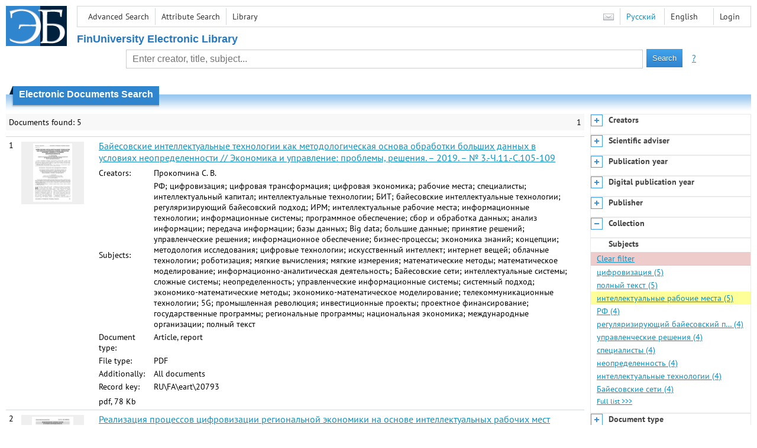

--- FILE ---
content_type: text/html; charset=utf-8
request_url: http://elib.fa.ru/en/search/result?q=&f=subject%3A%D0%B8%D0%BD%D1%82%D0%B5%D0%BB%D0%BB%D0%B5%D0%BA%D1%82%D1%83%D0%B0%D0%BB%D1%8C%D0%BD%D1%8B%D0%B5+%D1%80%D0%B0%D0%B1%D0%BE%D1%87%D0%B8%D0%B5+%D0%BC%D0%B5%D1%81%D1%82%D0%B0&c=4
body_size: 7904
content:

<!DOCTYPE html>
<html>
<head>
  <meta charset="utf-8" />
  <meta name="viewport" content="width=device-width">
  <title>Financial University - Electronic Documents Search</title>
  <link rel="shortcut icon" href="/favicon.ico" type="image/x-icon" />
  <link href="/content/styles/elib.css" rel="stylesheet" type="text/css" />
  <link href="/content/styles/tables.css" rel="stylesheet" type="text/css" />
  <link href="/content/styles/buttons.css" rel="stylesheet" type="text/css" />
  <link href="/content/styles/favorite.css" rel="stylesheet" type="text/css" />
  <link href="/content/styles/new-css.css" rel="stylesheet" type="text/css" />
  <link href="/content/styles/jquery-ui-1.10.3.custom.css" rel="stylesheet" type="text/css" />
  <script src="/content/scripts/jquery-1.11.1.min.js" type="text/javascript"></script>
  <script src="/content/scripts/jquery-ui-1.10.3.custom.min.js" type="text/javascript"></script>
  <script src="/content/scripts/utils.js" type="text/javascript"></script>
  <script src="/content/scripts/favorite.res.en.js" type="text/javascript"></script>
  <script src="/content/scripts/favorite.js" type="text/javascript"></script>
  <script src="/content/scripts/new-script.js" type="text/javascript"></script>
  
  <link href="/content/styles/search.css" rel="stylesheet" type="text/css" />
  <script src="/content/scripts/search.js" type="text/javascript"></script>

  <link href="/file/custom.css" rel="stylesheet" type="text/css" />
  
  <script type="text/javascript">
    function showHideLoginMenu(e) {
      $('ul', $(event.target).parent().parent()).toggle();
    }
  </script>
</head>
<body onload="fixFooterSizeProblem(0)" onresize="fixFooterSizeProblem(0)">
    <div id="body2" class="body2_n">
    <div id="topBlock">
      &nbsp;
    </div>
    <div class="new-header">
      <a href="/en" class="logo">
        <img alt="Logo" src="/file/logo-min-en.png" class="logo" />
      </a>
      <button class="new-nav-btn">
        <svg xmlns="http://www.w3.org/2000/svg" xmlns:xlink="http://www.w3.org/1999/xlink"
             class="header__nav-btn-img" width="24" height="24" viewBox="0 0 24 24">
          <title>Меню</title>
          <rect x="4" y="6" width="15" height="2"></rect>
          <rect x="4" y="11" width="15" height="2"></rect>
          <rect x="4" y="16" width="15" height="2"></rect>
        </svg>
      </button>
      <div id="topMenu">
        

<ul class="topMainLinksMenu">

    <li class="menuFirstItem"><a href="/en/search/advanced">Advanced Search</a></li>
    <li class="menuItem"><a href="/en/search/advanced2">Attribute Search</a></li>
    <li class="menuLastItem"><a href="http://www.library.fa.ru/" target="_blank">Library</a></li>
</ul>



<ul class="topLoginLinksMenu">

    <li class="menuFirstItem"><a href="/en/account/login?returnUrl=http%3a%2f%2felib.fa.ru%2fen%2fsearch%2fresult%3fq%3d%26f%3dsubject%3a%d0%b8%d0%bd%d1%82%d0%b5%d0%bb%d0%bb%d0%b5%d0%ba%d1%82%d1%83%d0%b0%d0%bb%d1%8c%d0%bd%d1%8b%d0%b5%2b%d1%80%d0%b0%d0%b1%d0%be%d1%87%d0%b8%d0%b5%2b%d0%bc%d0%b5%d1%81%d1%82%d0%b0%26c%3d4">Login</a></li>
</ul>
        <ul class="langMenu">
  <li class="menuFirstItem"><a href="/en/main/sendmessage">
    <img alt="Contacts" src="/content/images/main/mail.png" /></a></li>
      <li class="menuItem">
        <span><a href="/search/result?q=&amp;f=subject%3a%d0%b8%d0%bd%d1%82%d0%b5%d0%bb%d0%bb%d0%b5%d0%ba%d1%82%d1%83%d0%b0%d0%bb%d1%8c%d0%bd%d1%8b%d0%b5+%d1%80%d0%b0%d0%b1%d0%be%d1%87%d0%b8%d0%b5+%d0%bc%d0%b5%d1%81%d1%82%d0%b0&amp;c=4">Русский</a></span>
    </li>
    <li class="menuLastItem">
        <span>English</span>
    </li>
</ul>

        <div class="clearFloat">
          &nbsp;
        </div>
      </div>
    </div>
      <table id="header1">
        <tr>
          <td class="header1Text" colspan="3">
              <h1>
                FinUniversity Electronic Library
              </h1>
          </td>
        </tr>
        <tr>
          <td class="header1Space2">
            <div>
            </div>
          </td>
          <td class="header1Search">
<div class="searchPanel">
    <form action="/en/search/result?q=&amp;c=1">
        <input type="hidden" name="lang" value="en" />
      <input type="hidden" name="c" value="1" />
      <table class="searchTable">
  <tr>
    <td class="searchCellLeft_1">
      &nbsp;
    </td>
    <td class="searchCellSpace_1">
      &nbsp;
    </td>
    <td class="searchCellCenter_1">
      <input id="searchText" name="q" type="text" value="" placeholder="Enter creator, title, subject..."/>
    </td>
    <td class="searchCellSpace_1">
      &nbsp;
    </td>
    <td class="searchCellRight_1">
      <table id="searchTableButtons">
        <tr>
          <td>
            <input class="button buttonSearch" type="submit" value="Search" />
          </td>
          <td class="searchHelpLink">
            <a href="/en/help/search">?</a>
          </td>
        </tr>
      </table>
    </td>
  </tr>
</table>

    </form>
</div>
          </td>
          <td class="header1Space2">
            <div>
            </div>
          </td>
        </tr>
          <tr>
            <td class="header1Text" colspan="3">
              <div></div>
            </td>
          </tr>
      </table>
        <table id="header2">
          <tr>
            <td class="header2_space"></td>
            <td class="header2_1"></td>
            <td class="header2_2">
                <h1>Electronic Documents Search</h1>
            </td>
            <td class="header2_3"></td>
            <td class="header2_4"></td>
            <td class="header2_space"></td>
          </tr>
        </table>
    <div id="mainContent">
        <table class="columnsTable">
    <tr>
      <td class="leftColumn">
        <table class="searchInfo">
  <tr>
    <td class="res">
      Documents found: 5
    </td>
    <td class="space"></td>
    <td class="nav">
            <span>1</span>
    </td>
  </tr>
</table>

                  <table class="searchResult">
<tr>
  <td>
    1
  </td>
  <td>
    <div class="previewPicture2">
      <a href="/art2019/bv3763.pdf/en/info" class="previewPictureSearchLink">
        <img alt="" src="/art2019/bv3763.pdf/picture?size=2" class="previewPicture2" /></a>
    </div>
  </td>
  <td>
    <div class="searchTitle">
      <a href="/art2019/bv3763.pdf/en/info"><span class="hl_none">Байесовские интеллектуальные технологии как методологическая основа обработки больших данных в условиях неопределенности // Экономика и управление: проблемы, решения. – 2019. – № 3.-Ч.11.-С.105-109</span></a>
    </div>
      <table class="searchDetails">
          <tr>
            <th>Creators:
            </th>
            <td><span class="hl_none">Прокопчина С. В.</span>
            </td>
          </tr>
          <tr>
            <th>Subjects:
            </th>
            <td><span class="hl_none">РФ; цифровизация; цифровая трансформация; цифровая экономика; рабочие места; специалисты; интеллектуальный капитал; интеллектуальные технологии; БИТ; байесовские интеллектуальные технологии; регуляризирующий байесовский подход; ИРМ; интеллектуальные рабочие места; информационные технологии; информационные системы; программное обеспечение; сбор и обработка данных; анализ информации; передача информации; базы данных; Big data; большие данные; принятие решений; управленческие решения; информационное обеспечение; бизнес-процессы; экономика знаний; концепции; методология исследования; цифровые технологии; искусственный интеллект; интернет вещей; облачные технологии; роботизация; мягкие вычисления; мягкие измерения; математические методы; математическое моделирование; информационно-аналитическая деятельность; Байесовские сети; интеллектуальные системы; сложные системы; неопределенность; управленческие информационные системы; системный подход; экономико-математические методы; экономико-математическое моделирование; телекоммуникационные технологии; 5G; промышленная революция; инвестиционные проекты; проектное финансирование; государственные программы; региональные программы; национальная экономика; международные организации; полный текст</span>
            </td>
          </tr>
          <tr>
            <th>Document type:
            </th>
            <td><span class="hl_none">Article, report</span>
            </td>
          </tr>
          <tr>
            <th>File type:
            </th>
            <td><span class="hl_none">PDF</span>
            </td>
          </tr>
          <tr>
            <th>Additionally:
            </th>
            <td><span class="hl_none">All documents</span>
            </td>
          </tr>
          <tr>
            <th>Record key:
            </th>
            <td><span class="hl_none">RU\FA\eart\20793</span>
            </td>
          </tr>
      </table>
        <div class="searchLink">
      pdf, 78 Kb
    </div>
  </td>
  <td>
  </td>
</tr>
<tr>
  <td>
    2
  </td>
  <td>
    <div class="previewPicture2">
      <a href="/art2019/bv1049.pdf/en/info" class="previewPictureSearchLink">
        <img alt="" src="/art2019/bv1049.pdf/picture?size=2" class="previewPicture2" /></a>
    </div>
  </td>
  <td>
    <div class="searchTitle">
      <a href="/art2019/bv1049.pdf/en/info"><span class="hl_none">Реализация процессов цифровизации региональной экономики на основе интеллектуальных рабочих мест специалистов // Мягкие измерения и вычисления. – 2019. – № 2.-С.16-25</span></a>
    </div>
      <table class="searchDetails">
          <tr>
            <th>Creators:
            </th>
            <td><span class="hl_none">Прокопчина С. В.</span>
            </td>
          </tr>
          <tr>
            <th>Subjects:
            </th>
            <td><span class="hl_none">РФ; цифровизация; региональная экономика; рабочие места; интеллектуальные технологии; интеллектуальный потенциал; интеллектуальный капитал; цифровая экономика; прикладные программы; прикладные задачи; национальная экономика; информационные технологии; бизнес; &quot;Экоаналитик&quot;; &quot;Инфоаналитик&quot;; интеллектуальные рабочие места; управление производством; когнитивный подход; компьютерные модели; компьютерные системы; компьютерные технологии; системный подход; мягкие вычисления; моделирование; полный текст; Байесовские сети</span>
            </td>
          </tr>
          <tr>
            <th>Document type:
            </th>
            <td><span class="hl_none">Article, report</span>
            </td>
          </tr>
          <tr>
            <th>File type:
            </th>
            <td><span class="hl_none">PDF</span>
            </td>
          </tr>
          <tr>
            <th>Additionally:
            </th>
            <td><span class="hl_none">All documents</span>
            </td>
          </tr>
          <tr>
            <th>Record key:
            </th>
            <td><span class="hl_none">RU\FA\eart\12966</span>
            </td>
          </tr>
      </table>
        <div class="searchLink">
      pdf, 7.5 Mb
    </div>
  </td>
  <td>
  </td>
</tr>
<tr>
  <td>
    3
  </td>
  <td>
    <div class="previewPicture2">
      <a href="/art2019/bv1752.pdf/en/info" class="previewPictureSearchLink">
        <img alt="" src="/art2019/bv1752.pdf/picture?size=2" class="previewPicture2" /></a>
    </div>
  </td>
  <td>
    <div class="searchTitle">
      <a href="/art2019/bv1752.pdf/en/info"><span class="hl_none">Интеллектуальные рабочие места специалистов для создания технологических платформ цифровой экономики // Мягкие измерения и вычисления. – 2019. – № 4.-С.22-41</span></a>
    </div>
      <table class="searchDetails">
          <tr>
            <th>Creators:
            </th>
            <td><span class="hl_none">Прокопчина С. В.</span>
            </td>
          </tr>
          <tr>
            <th>Subjects:
            </th>
            <td><span class="hl_none">прикладная математика; математические методы; математические модели; мягкие вычисления; логико-математические методы; логико-лингвистические модели; регуляризирующий байесовский подход; сложные системы; динамические системы; байесовские интеллектуальные технологии; цифровизация; методология исследования; анализ данных; системный анализ; математическое моделирование экономических процессов; эконометрические модели; динамика систем; нестабильность; неопределенность; неопределенные системы; интеллектуальные рабочие места; принятие решений; технологические платформы; &quot;Инфоаналитик&quot;; профессиональная квалификация; специалисты; цифровая экономика; управленческие решения; системное моделирование; системное программное обеспечение; электронные документы; электронные библиотеки; управление персоналом; информационные технологии; полный текст</span>
            </td>
          </tr>
          <tr>
            <th>Document type:
            </th>
            <td><span class="hl_none">Article, report</span>
            </td>
          </tr>
          <tr>
            <th>File type:
            </th>
            <td><span class="hl_none">PDF</span>
            </td>
          </tr>
          <tr>
            <th>Additionally:
            </th>
            <td><span class="hl_none">All documents</span>
            </td>
          </tr>
          <tr>
            <th>Record key:
            </th>
            <td><span class="hl_none">RU\FA\eart\13784</span>
            </td>
          </tr>
      </table>
        <div class="searchLink">
      pdf, 10.3 Mb
    </div>
  </td>
  <td>
  </td>
</tr>
<tr>
  <td>
    4
  </td>
  <td>
    <div class="previewPicture2">
      <a href="/art2020/bv2004.pdf/en/info" class="previewPictureSearchLink">
        <img alt="" src="/art2020/bv2004.pdf/picture?size=2" class="previewPicture2" /></a>
    </div>
  </td>
  <td>
    <div class="searchTitle">
      <a href="/art2020/bv2004.pdf/en/info"><span class="hl_none">Основные принципы и технологии построения сети экологического менеджмента и обеспечения экологической безопасности в системе &quot;Умный город&quot; на основе интеллектуальных рабочих мест &quot;ИРМ-Эколог&quot; // Мягкие измерения и вычисления. – 2020. – № 5.-С.47-58</span></a>
    </div>
      <table class="searchDetails">
          <tr>
            <th>Creators:
            </th>
            <td><span class="hl_none">Прокопчина С. В.; Фролов А. А.</span>
            </td>
          </tr>
          <tr>
            <th>Subjects:
            </th>
            <td><span class="hl_none">РФ; экологическая политика; экологические проблемы; Байесовские сети; интеллектуализация; интеллектуальные технологии; цифровизация; экологическая безопасность; обеспечение безопасности; экологический менеджмент; устойчивое развитие; техногенные загрязнения; системный подход; принятие решений; управленческие решения; неопределенность; риски; байесовский подход; сложные системы; математическое моделирование экономических процессов; математические модели; регуляризация; мониторинг; управление качеством; регуляризирующий байесовский подход; информационные технологии; автоматизированные информационные системы; программное обеспечение; &quot;Экоаналитика&quot;; информационно-аналитическая деятельность; байесовские интеллектуальные технологии; сбор информации; информационные системы; информационные ресурсы; базы данных; интеллектуальные рабочие места; специалисты; экологи; охрана окружающей среды; экологический контроль; экологический аудит; загрязнение окружающей среды; &quot;ИРМ-Эколог&quot;; интеллектуальные системы; &quot;Умный город&quot;; компьютеризация; компьютерные технологии; автоматизированные рабочие места; автоматизация рабочих мест; сетевые системы; мягкие вычисления; полный текст</span>
            </td>
          </tr>
          <tr>
            <th>Document type:
            </th>
            <td><span class="hl_none">Article, report</span>
            </td>
          </tr>
          <tr>
            <th>File type:
            </th>
            <td><span class="hl_none">PDF</span>
            </td>
          </tr>
          <tr>
            <th>Additionally:
            </th>
            <td><span class="hl_none">All documents</span>
            </td>
          </tr>
          <tr>
            <th>Record key:
            </th>
            <td><span class="hl_none">RU\FA\eart\18163</span>
            </td>
          </tr>
      </table>
        <div class="searchLink">
      pdf, 5.4 Mb
    </div>
  </td>
  <td>
  </td>
</tr>
<tr>
  <td>
    5
  </td>
  <td>
    <div class="previewPicture2">
      <a href="/art2019/bv2945.pdf/en/info" class="previewPictureSearchLink">
        <img alt="" src="/art2019/bv2945.pdf/picture?size=2" class="previewPicture2" /></a>
    </div>
  </td>
  <td>
    <div class="searchTitle">
      <a href="/art2019/bv2945.pdf/en/info"><span class="hl_none">Интеллектуализация региональных ситуационных центров на основе байесовских когнитивных сетей и интеллектуальных рабочих мест специалистов // Мягкие измерения и вычисления. – 2019. – № 9.-С.8-23</span></a>
    </div>
      <table class="searchDetails">
          <tr>
            <th>Creators:
            </th>
            <td><span class="hl_none">Прокопчина С. В.</span>
            </td>
          </tr>
          <tr>
            <th>Subjects:
            </th>
            <td><span class="hl_none">РФ; математическая экономика; прикладная математика; Байесовские сети; интеллектуализация; интеллектуальные технологии; цифровизация; неопределенность; неопределенные системы; социально-экономические проблемы; регуляризирующий байесовский подход; регионы; региональная экономика; региональное развитие; устойчивое развитие; методология исследования; интеллектуальные рабочие места; специалисты; ситуационные центры; ситуационный подход в управлении; управленческие решения; когнитивные измерительные сети; искусственный интеллект; методы измерения; математическое моделирование; программно-целевое планирование; программное обеспечение; территориальное управление; эффективность; контроль качества; управление производством; полный текст</span>
            </td>
          </tr>
          <tr>
            <th>Document type:
            </th>
            <td><span class="hl_none">Article, report</span>
            </td>
          </tr>
          <tr>
            <th>File type:
            </th>
            <td><span class="hl_none">PDF</span>
            </td>
          </tr>
          <tr>
            <th>Additionally:
            </th>
            <td><span class="hl_none">All documents</span>
            </td>
          </tr>
          <tr>
            <th>Record key:
            </th>
            <td><span class="hl_none">RU\FA\eart\15219</span>
            </td>
          </tr>
      </table>
        <div class="searchLink">
      pdf, 1.7 Mb
    </div>
  </td>
  <td>
  </td>
</tr>
          </table>
        <table class="searchInfo">
  <tr>
    <td class="res">
      Documents found: 5
    </td>
    <td class="space"></td>
    <td class="nav">
            <span>1</span>
    </td>
  </tr>
</table>
                <hr />
        <table>
          <tr>
            <td>
              <a href="http://www.yandex.ru/" target="_blank">
                <img alt="Yandex Logo" src="/content/images/yandex/yandex_logo.gif" />
              </a>
            </td>
            <td>
              Search was performed using the <a href="http://server.yandex.ru">Yandex.Server</a>
            </td>
          </tr>
        </table>
      </td>
        <td class="rightColumn">
          <div id="facet-container" class="facet-container">
            <div class="facet-group facet-collapsed" data-code="creator_1" data-default-visible="" data-url="/en/search/facet?q=&amp;f=subject%3a%d0%b8%d0%bd%d1%82%d0%b5%d0%bb%d0%bb%d0%b5%d0%ba%d1%82%d1%83%d0%b0%d0%bb%d1%8c%d0%bd%d1%8b%d0%b5+%d1%80%d0%b0%d0%b1%d0%be%d1%87%d0%b8%d0%b5+%d0%bc%d0%b5%d1%81%d1%82%d0%b0&amp;code=creator_1" data-active="">
              <div class="facet-header">
                <div class="accordion-button accordion-button-expand">&nbsp;</div>
                <div class="facet-title">Creators</div>
              </div>
              <div class="facet-body">
              </div>
              <div class="facet-loading" style="display: none;">
                ...
              </div>
            </div>
            <div class="facet-group facet-collapsed" data-code="scientificAdviser" data-default-visible="" data-url="/en/search/facet?q=&amp;f=subject%3a%d0%b8%d0%bd%d1%82%d0%b5%d0%bb%d0%bb%d0%b5%d0%ba%d1%82%d1%83%d0%b0%d0%bb%d1%8c%d0%bd%d1%8b%d0%b5+%d1%80%d0%b0%d0%b1%d0%be%d1%87%d0%b8%d0%b5+%d0%bc%d0%b5%d1%81%d1%82%d0%b0&amp;code=scientificAdviser" data-active="">
              <div class="facet-header">
                <div class="accordion-button accordion-button-expand">&nbsp;</div>
                <div class="facet-title">Scientific adviser</div>
              </div>
              <div class="facet-body">
              </div>
              <div class="facet-loading" style="display: none;">
                ...
              </div>
            </div>
            <div class="facet-group facet-collapsed" data-code="date" data-default-visible="" data-url="/en/search/facet?q=&amp;f=subject%3a%d0%b8%d0%bd%d1%82%d0%b5%d0%bb%d0%bb%d0%b5%d0%ba%d1%82%d1%83%d0%b0%d0%bb%d1%8c%d0%bd%d1%8b%d0%b5+%d1%80%d0%b0%d0%b1%d0%be%d1%87%d0%b8%d0%b5+%d0%bc%d0%b5%d1%81%d1%82%d0%b0&amp;code=date" data-active="">
              <div class="facet-header">
                <div class="accordion-button accordion-button-expand">&nbsp;</div>
                <div class="facet-title">Publication year</div>
              </div>
              <div class="facet-body">
              </div>
              <div class="facet-loading" style="display: none;">
                ...
              </div>
            </div>
            <div class="facet-group facet-collapsed" data-code="date2" data-default-visible="" data-url="/en/search/facet?q=&amp;f=subject%3a%d0%b8%d0%bd%d1%82%d0%b5%d0%bb%d0%bb%d0%b5%d0%ba%d1%82%d1%83%d0%b0%d0%bb%d1%8c%d0%bd%d1%8b%d0%b5+%d1%80%d0%b0%d0%b1%d0%be%d1%87%d0%b8%d0%b5+%d0%bc%d0%b5%d1%81%d1%82%d0%b0&amp;code=date2" data-active="">
              <div class="facet-header">
                <div class="accordion-button accordion-button-expand">&nbsp;</div>
                <div class="facet-title">Digital publication year</div>
              </div>
              <div class="facet-body">
              </div>
              <div class="facet-loading" style="display: none;">
                ...
              </div>
            </div>
            <div class="facet-group facet-collapsed" data-code="publisher" data-default-visible="" data-url="/en/search/facet?q=&amp;f=subject%3a%d0%b8%d0%bd%d1%82%d0%b5%d0%bb%d0%bb%d0%b5%d0%ba%d1%82%d1%83%d0%b0%d0%bb%d1%8c%d0%bd%d1%8b%d0%b5+%d1%80%d0%b0%d0%b1%d0%be%d1%87%d0%b8%d0%b5+%d0%bc%d0%b5%d1%81%d1%82%d0%b0&amp;code=publisher" data-active="">
              <div class="facet-header">
                <div class="accordion-button accordion-button-expand">&nbsp;</div>
                <div class="facet-title">Publisher</div>
              </div>
              <div class="facet-body">
              </div>
              <div class="facet-loading" style="display: none;">
                ...
              </div>
            </div>
            <div class="facet-group facet-collapsed" data-code="collection" data-default-visible="1" data-url="/en/search/facet?q=&amp;f=subject%3a%d0%b8%d0%bd%d1%82%d0%b5%d0%bb%d0%bb%d0%b5%d0%ba%d1%82%d1%83%d0%b0%d0%bb%d1%8c%d0%bd%d1%8b%d0%b5+%d1%80%d0%b0%d0%b1%d0%be%d1%87%d0%b8%d0%b5+%d0%bc%d0%b5%d1%81%d1%82%d0%b0&amp;code=collection" data-active="">
              <div class="facet-header">
                <div class="accordion-button accordion-button-expand">&nbsp;</div>
                <div class="facet-title">Collection</div>
              </div>
              <div class="facet-body">
              </div>
              <div class="facet-loading" style="display: none;">
                ...
              </div>
            </div>
            <div class="facet-group facet-collapsed facet-active" data-code="subject" data-default-visible="1" data-url="/en/search/facet?q=&amp;f=subject%3a%d0%b8%d0%bd%d1%82%d0%b5%d0%bb%d0%bb%d0%b5%d0%ba%d1%82%d1%83%d0%b0%d0%bb%d1%8c%d0%bd%d1%8b%d0%b5+%d1%80%d0%b0%d0%b1%d0%be%d1%87%d0%b8%d0%b5+%d0%bc%d0%b5%d1%81%d1%82%d0%b0&amp;code=subject" data-active="1">
              <div class="facet-header">
                <div class="accordion-button accordion-button-expand">&nbsp;</div>
                <div class="facet-title">Subjects</div>
              </div>
              <div class="facet-body">
              </div>
              <div class="facet-loading" style="display: none;">
                ...
              </div>
            </div>
            <div class="facet-group facet-collapsed" data-code="documentType" data-default-visible="" data-url="/en/search/facet?q=&amp;f=subject%3a%d0%b8%d0%bd%d1%82%d0%b5%d0%bb%d0%bb%d0%b5%d0%ba%d1%82%d1%83%d0%b0%d0%bb%d1%8c%d0%bd%d1%8b%d0%b5+%d1%80%d0%b0%d0%b1%d0%be%d1%87%d0%b8%d0%b5+%d0%bc%d0%b5%d1%81%d1%82%d0%b0&amp;code=documentType" data-active="">
              <div class="facet-header">
                <div class="accordion-button accordion-button-expand">&nbsp;</div>
                <div class="facet-title">Document type</div>
              </div>
              <div class="facet-body">
              </div>
              <div class="facet-loading" style="display: none;">
                ...
              </div>
            </div>
            <div class="facet-group facet-collapsed" data-code="language" data-default-visible="" data-url="/en/search/facet?q=&amp;f=subject%3a%d0%b8%d0%bd%d1%82%d0%b5%d0%bb%d0%bb%d0%b5%d0%ba%d1%82%d1%83%d0%b0%d0%bb%d1%8c%d0%bd%d1%8b%d0%b5+%d1%80%d0%b0%d0%b1%d0%be%d1%87%d0%b8%d0%b5+%d0%bc%d0%b5%d1%81%d1%82%d0%b0&amp;code=language" data-active="">
              <div class="facet-header">
                <div class="accordion-button accordion-button-expand">&nbsp;</div>
                <div class="facet-title">Language</div>
              </div>
              <div class="facet-body">
              </div>
              <div class="facet-loading" style="display: none;">
                ...
              </div>
            </div>
            <div class="facet-group facet-collapsed" data-code="access" data-default-visible="" data-url="/en/search/facet?q=&amp;f=subject%3a%d0%b8%d0%bd%d1%82%d0%b5%d0%bb%d0%bb%d0%b5%d0%ba%d1%82%d1%83%d0%b0%d0%bb%d1%8c%d0%bd%d1%8b%d0%b5+%d1%80%d0%b0%d0%b1%d0%be%d1%87%d0%b8%d0%b5+%d0%bc%d0%b5%d1%81%d1%82%d0%b0&amp;code=access" data-active="">
              <div class="facet-header">
                <div class="accordion-button accordion-button-expand">&nbsp;</div>
                <div class="facet-title">Access</div>
              </div>
              <div class="facet-body">
              </div>
              <div class="facet-loading" style="display: none;">
                ...
              </div>
            </div>
            <div class="facet-group facet-collapsed" data-code="levelOfEducation" data-default-visible="" data-url="/en/search/facet?q=&amp;f=subject%3a%d0%b8%d0%bd%d1%82%d0%b5%d0%bb%d0%bb%d0%b5%d0%ba%d1%82%d1%83%d0%b0%d0%bb%d1%8c%d0%bd%d1%8b%d0%b5+%d1%80%d0%b0%d0%b1%d0%be%d1%87%d0%b8%d0%b5+%d0%bc%d0%b5%d1%81%d1%82%d0%b0&amp;code=levelOfEducation" data-active="">
              <div class="facet-header">
                <div class="accordion-button accordion-button-expand">&nbsp;</div>
                <div class="facet-title">Level of education</div>
              </div>
              <div class="facet-body">
              </div>
              <div class="facet-loading" style="display: none;">
                ...
              </div>
            </div>
            <div class="facet-group facet-collapsed" data-code="specialityCodeFGOS" data-default-visible="" data-url="/en/search/facet?q=&amp;f=subject%3a%d0%b8%d0%bd%d1%82%d0%b5%d0%bb%d0%bb%d0%b5%d0%ba%d1%82%d1%83%d0%b0%d0%bb%d1%8c%d0%bd%d1%8b%d0%b5+%d1%80%d0%b0%d0%b1%d0%be%d1%87%d0%b8%d0%b5+%d0%bc%d0%b5%d1%81%d1%82%d0%b0&amp;code=specialityCodeFGOS" data-active="">
              <div class="facet-header">
                <div class="accordion-button accordion-button-expand">&nbsp;</div>
                <div class="facet-title">Speciality code (FGOS)</div>
              </div>
              <div class="facet-body">
              </div>
              <div class="facet-loading" style="display: none;">
                ...
              </div>
            </div>
            <div class="facet-group facet-collapsed" data-code="specialityCodeOKSO" data-default-visible="" data-url="/en/search/facet?q=&amp;f=subject%3a%d0%b8%d0%bd%d1%82%d0%b5%d0%bb%d0%bb%d0%b5%d0%ba%d1%82%d1%83%d0%b0%d0%bb%d1%8c%d0%bd%d1%8b%d0%b5+%d1%80%d0%b0%d0%b1%d0%be%d1%87%d0%b8%d0%b5+%d0%bc%d0%b5%d1%81%d1%82%d0%b0&amp;code=specialityCodeOKSO" data-active="">
              <div class="facet-header">
                <div class="accordion-button accordion-button-expand">&nbsp;</div>
                <div class="facet-title">Speciality code (OKSO)</div>
              </div>
              <div class="facet-body">
              </div>
              <div class="facet-loading" style="display: none;">
                ...
              </div>
            </div>
            <div class="facet-group facet-collapsed" data-code="specialityCodeOKSVNK" data-default-visible="" data-url="/en/search/facet?q=&amp;f=subject%3a%d0%b8%d0%bd%d1%82%d0%b5%d0%bb%d0%bb%d0%b5%d0%ba%d1%82%d1%83%d0%b0%d0%bb%d1%8c%d0%bd%d1%8b%d0%b5+%d1%80%d0%b0%d0%b1%d0%be%d1%87%d0%b8%d0%b5+%d0%bc%d0%b5%d1%81%d1%82%d0%b0&amp;code=specialityCodeOKSVNK" data-active="">
              <div class="facet-header">
                <div class="accordion-button accordion-button-expand">&nbsp;</div>
                <div class="facet-title">Speciality code (OKSVNK)</div>
              </div>
              <div class="facet-body">
              </div>
              <div class="facet-loading" style="display: none;">
                ...
              </div>
            </div>
            <div class="facet-group facet-collapsed" data-code="educationCodeFGOS" data-default-visible="" data-url="/en/search/facet?q=&amp;f=subject%3a%d0%b8%d0%bd%d1%82%d0%b5%d0%bb%d0%bb%d0%b5%d0%ba%d1%82%d1%83%d0%b0%d0%bb%d1%8c%d0%bd%d1%8b%d0%b5+%d1%80%d0%b0%d0%b1%d0%be%d1%87%d0%b8%d0%b5+%d0%bc%d0%b5%d1%81%d1%82%d0%b0&amp;code=educationCodeFGOS" data-active="">
              <div class="facet-header">
                <div class="accordion-button accordion-button-expand">&nbsp;</div>
                <div class="facet-title">Speciality group (FGOS)</div>
              </div>
              <div class="facet-body">
              </div>
              <div class="facet-loading" style="display: none;">
                ...
              </div>
            </div>
            <div class="facet-group facet-collapsed" data-code="educationCodeOKSO" data-default-visible="" data-url="/en/search/facet?q=&amp;f=subject%3a%d0%b8%d0%bd%d1%82%d0%b5%d0%bb%d0%bb%d0%b5%d0%ba%d1%82%d1%83%d0%b0%d0%bb%d1%8c%d0%bd%d1%8b%d0%b5+%d1%80%d0%b0%d0%b1%d0%be%d1%87%d0%b8%d0%b5+%d0%bc%d0%b5%d1%81%d1%82%d0%b0&amp;code=educationCodeOKSO" data-active="">
              <div class="facet-header">
                <div class="accordion-button accordion-button-expand">&nbsp;</div>
                <div class="facet-title">Speciality group (OKSO)</div>
              </div>
              <div class="facet-body">
              </div>
              <div class="facet-loading" style="display: none;">
                ...
              </div>
            </div>
            <div class="facet-group facet-collapsed" data-code="educationCodeOKSVNK" data-default-visible="" data-url="/en/search/facet?q=&amp;f=subject%3a%d0%b8%d0%bd%d1%82%d0%b5%d0%bb%d0%bb%d0%b5%d0%ba%d1%82%d1%83%d0%b0%d0%bb%d1%8c%d0%bd%d1%8b%d0%b5+%d1%80%d0%b0%d0%b1%d0%be%d1%87%d0%b8%d0%b5+%d0%bc%d0%b5%d1%81%d1%82%d0%b0&amp;code=educationCodeOKSVNK" data-active="">
              <div class="facet-header">
                <div class="accordion-button accordion-button-expand">&nbsp;</div>
                <div class="facet-title">Speciality group (OKSVNK)</div>
              </div>
              <div class="facet-body">
              </div>
              <div class="facet-loading" style="display: none;">
                ...
              </div>
            </div>
            <div class="facet-group facet-collapsed" data-code="topTitleSerial" data-default-visible="" data-url="/en/search/facet?q=&amp;f=subject%3a%d0%b8%d0%bd%d1%82%d0%b5%d0%bb%d0%bb%d0%b5%d0%ba%d1%82%d1%83%d0%b0%d0%bb%d1%8c%d0%bd%d1%8b%d0%b5+%d1%80%d0%b0%d0%b1%d0%be%d1%87%d0%b8%d0%b5+%d0%bc%d0%b5%d1%81%d1%82%d0%b0&amp;code=topTitleSerial" data-active="">
              <div class="facet-header">
                <div class="accordion-button accordion-button-expand">&nbsp;</div>
                <div class="facet-title">Journal/newspaper</div>
              </div>
              <div class="facet-body">
              </div>
              <div class="facet-loading" style="display: none;">
                ...
              </div>
            </div>
          </div>
        </td>
    </tr>
  </table>

    </div>
  </div>
        <footer>
      <div id="footer">
        <table id="footerTable">
          <tr>
            <td class="footerSpace"></td>
            <td class="footerInfo">
              

<ul class="footerMenu">

    <li class="menuFirstItem"><a href="/en/search/advanced">Advanced Search</a></li>
    <li class="menuItem"><a href="/en/search/advanced2">Attribute Search</a></li>
    <li class="menuLastItem"><a href="http://www.library.fa.ru/" target="_blank">Library</a></li>
</ul>

              <ul class="footerMenu">
                <li class="menuFirstItem"><a href="/en/main/last">Last Arrivals</a></li>
                <li class="menuLastItem"><a href="/en/main/top">Most Popular Resources</a></li>
              </ul>
            </td>
            <td class="footerInfo">
              <p>
    &copy; <a href="http://www.fa.ru" target="_blank">Financial University</a>
</p>
<p>
    &copy; <a href="http://www.library.fa.ru" target="_blank">Financial Library Information Complex</a>
</p>
            </td>
            <td class="footerSpace"></td>
          </tr>
          <tr>
            <td class="footerSpace"></td>
            <td class="footerSpace2" colspan="2"></td>
            <td class="footerSpace"></td>
          </tr>
        </table>
      </div>
    </footer>
  <div class="new-mask"></div>
  
</body>
</html>


--- FILE ---
content_type: text/html; charset=utf-8
request_url: http://elib.fa.ru/en/search/facet?q=&f=subject%3a%d0%b8%d0%bd%d1%82%d0%b5%d0%bb%d0%bb%d0%b5%d0%ba%d1%82%d1%83%d0%b0%d0%bb%d1%8c%d0%bd%d1%8b%d0%b5+%d1%80%d0%b0%d0%b1%d0%be%d1%87%d0%b8%d0%b5+%d0%bc%d0%b5%d1%81%d1%82%d0%b0&code=subject
body_size: 1239
content:


  <div class="facet-body">
      <a class="facet-link-clear" href="/en/search/result?q=&amp;c=5">Clear filter</a>
          <a class="" title="цифровизация" href="/en/search/result?q=&amp;f=subject%3a%d1%86%d0%b8%d1%84%d1%80%d0%be%d0%b2%d0%b8%d0%b7%d0%b0%d1%86%d0%b8%d1%8f&amp;c=5">цифровизация
        (5)</a>
      <a class="" title="полный текст" href="/en/search/result?q=&amp;f=subject%3a%d0%bf%d0%be%d0%bb%d0%bd%d1%8b%d0%b9+%d1%82%d0%b5%d0%ba%d1%81%d1%82&amp;c=5">полный текст
        (5)</a>
      <a class="active" title="интеллектуальные рабочие места" href="/en/search/result?q=&amp;f=subject%3a%d0%b8%d0%bd%d1%82%d0%b5%d0%bb%d0%bb%d0%b5%d0%ba%d1%82%d1%83%d0%b0%d0%bb%d1%8c%d0%bd%d1%8b%d0%b5+%d1%80%d0%b0%d0%b1%d0%be%d1%87%d0%b8%d0%b5+%d0%bc%d0%b5%d1%81%d1%82%d0%b0&amp;c=5">интеллектуальные рабочие места
        (5)</a>
      <a class="" title="РФ" href="/en/search/result?q=&amp;f=subject%3a%d0%a0%d0%a4&amp;c=5">РФ
        (4)</a>
      <a class="" title="регуляризирующий байесовский подход" href="/en/search/result?q=&amp;f=subject%3a%d1%80%d0%b5%d0%b3%d1%83%d0%bb%d1%8f%d1%80%d0%b8%d0%b7%d0%b8%d1%80%d1%83%d1%8e%d1%89%d0%b8%d0%b9+%d0%b1%d0%b0%d0%b9%d0%b5%d1%81%d0%be%d0%b2%d1%81%d0%ba%d0%b8%d0%b9+%d0%bf%d0%be%d0%b4%d1%85%d0%be%d0%b4&amp;c=5">регуляризирующий байесовский п…
        (4)</a>
      <a class="" title="управленческие решения" href="/en/search/result?q=&amp;f=subject%3a%d1%83%d0%bf%d1%80%d0%b0%d0%b2%d0%bb%d0%b5%d0%bd%d1%87%d0%b5%d1%81%d0%ba%d0%b8%d0%b5+%d1%80%d0%b5%d1%88%d0%b5%d0%bd%d0%b8%d1%8f&amp;c=5">управленческие решения
        (4)</a>
      <a class="" title="специалисты" href="/en/search/result?q=&amp;f=subject%3a%d1%81%d0%bf%d0%b5%d1%86%d0%b8%d0%b0%d0%bb%d0%b8%d1%81%d1%82%d1%8b&amp;c=5">специалисты
        (4)</a>
      <a class="" title="неопределенность" href="/en/search/result?q=&amp;f=subject%3a%d0%bd%d0%b5%d0%be%d0%bf%d1%80%d0%b5%d0%b4%d0%b5%d0%bb%d0%b5%d0%bd%d0%bd%d0%be%d1%81%d1%82%d1%8c&amp;c=5">неопределенность
        (4)</a>
      <a class="" title="интеллектуальные технологии" href="/en/search/result?q=&amp;f=subject%3a%d0%b8%d0%bd%d1%82%d0%b5%d0%bb%d0%bb%d0%b5%d0%ba%d1%82%d1%83%d0%b0%d0%bb%d1%8c%d0%bd%d1%8b%d0%b5+%d1%82%d0%b5%d1%85%d0%bd%d0%be%d0%bb%d0%be%d0%b3%d0%b8%d0%b8&amp;c=5">интеллектуальные технологии
        (4)</a>
      <a class="" title="Байесовские сети" href="/en/search/result?q=&amp;f=subject%3a%d0%91%d0%b0%d0%b9%d0%b5%d1%81%d0%be%d0%b2%d1%81%d0%ba%d0%b8%d0%b5+%d1%81%d0%b5%d1%82%d0%b8&amp;c=5">Байесовские сети
        (4)</a>
    <a class="facet-link-full" href="/en/facets/Subjects?f=subject%3a%d0%b8%d0%bd%d1%82%d0%b5%d0%bb%d0%bb%d0%b5%d0%ba%d1%82%d1%83%d0%b0%d0%bb%d1%8c%d0%bd%d1%8b%d0%b5+%d1%80%d0%b0%d0%b1%d0%be%d1%87%d0%b8%d0%b5+%d0%bc%d0%b5%d1%81%d1%82%d0%b0&amp;sort=4">Full list
      &gt;&gt;&gt;</a>
  </div>



--- FILE ---
content_type: text/css
request_url: http://elib.fa.ru/content/styles/elib.css
body_size: 3232
content:
@font-face {
    font-family: 'PT Sans';
    src: url('pts55f_w.eot');
    src: local('PT Sans'), url('PTS55F_W.eot?#iefix') format('embedded-opentype'), url('PTS55F_W.woff') format('woff'), url('PTS55F_W.ttf') format('truetype'), url('PTS55F_W.svg#PTSans-Regular') format('svg');
}

@font-face {
    font-family: 'PT Sans';
    font-style: italic;
    src: url('pts56f_w.eot');
    src: local('PT Sans Italic'), url('PTS56F_W.eot?#iefix') format('embedded-opentype'), url('PTS56F_W.woff') format('woff'),url('PTS56F_W.ttf') format('truetype'), url('PTS56F_W.svg#PTSans-Italic') format('svg');
}

@font-face {
    font-family: 'PT Sans';
    src: url('pts75f_w.eot');
    font-style: normal;
    font-weight: bold;
    src: local('PT Sans Bold'), url('PTS75F_W.eot?#iefix') format('embedded-opentype'), url('PTS75F_W.woff') format('woff'),url('PTS75F_W.ttf') format('truetype'), url('PTS75F_W.svg#PTSans-Bold') format('svg');
}

@font-face {
    font-family: 'PT Sans';
    font-style: italic;
    font-weight: bold;
    src: url('pts76f_w.eot');
    src: local('PT Sans Bold Italic'), url('PTS76F_W.eot?#iefix') format('embedded-opentype'), url('PTS76F_W.woff') format('woff'),url('PTS76F_W.ttf') format('truetype'), url('PTS76F_W.svg#PTSans-BoldItalic') format('svg');
}


/* mac hide \*/
html, body {
    padding: 0;
    margin: 0;
    border: 0;
}
/* end hide*/

html {
    height: 100%;
}

body {
    margin: 0;
    padding: 0;
    border: 0;
    width: 100%;
    min-width: 600px;
    height: auto !important;
    height: 100%;
    min-height: 100%;
    font-family: 'PT Sans';
    position: relative;
}

a.logo {
    position: absolute;
    margin: 0 10px 10px 10px;
}

a.ilogo {
    display: block;
    padding: 10px 10px 0 10px;
}

p {
}

body2_n {
    padding-bottom: 100px;
}

body2_fs {
}

h1 {
    font-family: Verdana,Arial,VTahoma,Helvetica,Georgia,Sans-Serif;
    font-weight: bold;
    margin: 0;
    padding: 0;
}

    h1.v2 {
        font-weight: normal;
        margin-bottom: 10px;
        margin-left: 0px;
        margin-right: 0;
        margin-top: 0;
        padding: 0px;
    }

.body2_fs h1.v2 {
    margin-left: 130px;
}

h2 {
    font-family: Verdana,Arial,VTahoma,Helvetica,Georgia,Sans-Serif;
    font-weight: normal;
    padding: 5px 5px 5px 62px;
}

a {
    text-decoration: underline;
}

img {
    border: 0;
    margin: 0;
}

#topBlock {
    height: 0px;
}

#topMenu {
    border: 1px solid #D5D8DB;
    margin-bottom: 5px;
    margin-left: 130px;
    margin-right: 10px;
    margin-top: 10px;
}

.topMainLinksMenu, .topLoginLinksMenu, .langMenu, .topLoginMenu {
    display: inline-block;
    list-style: none;
    margin: 0;
    padding: 8px;
    font-size: 0;
}

.topMainLinksMenu {
    float: left;
    text-align: left;
}

.topLoginLinksMenu, .langMenu, .topLoginMenu {
    float: right;
    text-align: right;
}

.topLoginMenu {
    position: relative;
    right: 0;
}

    .topLoginMenu ul {
        /*display: none;*/
        position: absolute;
        background: white;
        border: 1px solid #BBBBBB;
        display: none;
        margin: 5px;
        padding: 5px;
        right: 0;
    }


.clearFloat {
    clear: both;
    height: 0px;
}

.topMainLinksMenu > li, .topLoginLinksMenu > li, .topLoginMenu > li, .langMenu > li {
    border-style: solid;
    border-width: 0;
    display: inline;
    list-style: none;
    padding: 5px 10px 5px 10px;
    vertical-align: middle;
    white-space: nowrap;
}

.topLoginMenu ul li {
    border-style: solid;
    border-width: 0;
    display: block;
    list-style: none;
    padding: 5px;
    margin: 2px 0 0 0;
}

.langMenu img {
    position: relative;
    top: 2px;
}

.topMainLinksMenu li.menuFirstItem, .topMainLinksMenu li.menuItem {
    border-right-width: 1px;
}

.topLoginLinksMenu > li.menuFirstItem, .topLoginLinksMenu > li.menuLastItem, .topLoginLinksMenu > li.menuItem,
.topLoginMenu > li.menuFirstItem, .topLoginMenu > li.menuLastItem, .topLoginMenu > li.menuItem,
.langMenu > li.menuLastItem, .langMenu > li.menuItem {
    border-left-width: 1px;
}

.topLoginMenu > ul li.menuItem, .topLoginMenu ul > li.menuLastItem {
    border-top-width: 1px;
}

.topMainLinksMenu a, .topLoginLinksMenu a, .langMenu a, .topLoginMenu a {
    text-decoration: none;
}

    .topMainLinksMenu a:hover, .topLoginLinksMenu a:hover, .langMenu a:hover, .topLoginMenu a:hover {
        text-decoration: underline;
    }

#header1 {
    border-collapse: collapse;
    border-spacing: 0;
    margin: 0;
    padding: 0;
    font-size: 0;
    width: 100%;
}

.header1Logo {
    padding: 0 0 0 10px;
}

.header1Space div {
    width: 10px;
}

.header1Text {
    font-family: Verdana,Arial,VTahoma,Helvetica,Georgia,Sans-Serif;
    padding-bottom: 5px;
    padding-left: 130px;
    padding-right: 20px;
    padding-top: 5px;
    white-space: nowrap;
}

    .header1Text div, .header1Text h1 {
        font-weight: bold;
    }

    .header1Text div {
        padding: 0px;
    }

.header1Search {
    padding: 0;
    width: 100%;
}

.header1Space2 {
    display: none;
    width: 100%;
}

.header1Search2 {
    display: none;
}

#header2 {
    font-family: Verdana,Arial,VTahoma,Helvetica,Georgia,Sans-Serif;
    font-size: 0;
    margin: 10px 0 5px 0;
    height: 42px;
    width: 100%;
}

.header2_space {
    padding: 5px;
}

.header2_1 {
    padding: 6px;
}

.header2_2 {
    padding: 0 10px 13px 10px;
    white-space: nowrap;
}

.header2_3 {
    padding: 1px;
}

.header2_4 {
    padding: 0;
    width: 100%;
}

.searchPanel {
    margin: 0 10px 0 10px;
}

.searchTable {
    border: none;
    border-collapse: collapse;
    border-spacing: 0;
    margin-top: 0;
    margin-bottom: 10px;
    padding: 0;
    width: 100%;
}

.searchCellLeft_1 {
    width: 15%;
}

.searchCellLeft_2 {
    width: 30%;
}

.searchCellCenter_1, .searchCellCenter_2 {
    padding: 2px 10px 0 10px;
}

.searchCellCenter_1 {
    width: 70%;
}

.searchCellCenter_2 {
    width: 40%;
}

.searchCellRight_1, .searchCellRight_2 {
    vertical-align: middle;
    padding: 0 10px 0 10px;
    white-space: nowrap;
}

.searchCellRight_1 {
    width: 30%;
}

.searchCellRight_1 {
    width: 15%;
}

.searchCellSpace_1, .searchCellSpace_2 {
    min-width: 5px;
    width: 5px;
}


#searchText {
    display: block;
    text-decoration: none;
    font-weight: normal;
    border-style: solid;
    border-width: 1px;
    outline: none;
    margin: 0;
    font-family: "arial";
    padding: 0 10px 0 10px;
    margin: 0;
    height: 30px; /*19px;*/
    width: 100%;
}

.searchCellRight_1 a, .searchCellRight_2 a {
}

#searchTableButtons {
    border: none;
}

.buttonSearch {
    height: 31px;
}

#footer {
    left: 0;
    margin: 0;
    position: absolute;
    bottom: 0;
    width: 100%;
}


    #footer a {
        text-decoration: none;
    }

        #footer a:hover {
            text-decoration: underline;
        }

    #footer p {
        margin: 5px 0 5px 0;
    }

#footerTable {
    width: 100%;
}

    #footerTable td.footerSpace {
        min-width: 10px;
        padding: 0;
        width: 10px;
    }

    #footerTable td.footerSpace2 {
        height: 5px;
    }

    #footerTable td.footerInfo {
        padding: 0px 20px 0px 20px;
        width: 50%;
        vertical-align: top;
    }

.footerMenu {
    list-style: none;
    margin: 0;
    padding: 5px 0 0 0;
}

    .footerMenu li {
        display: inline;
        list-style: none;
        padding-right: 10px;
    }

#footerMenu a {
    white-space: nowrap;
}

#mainContent {
    margin: 0 10px 0 10px;
}

div.previewPicture1 {
    border-style: solid;
    border-width: 5px;
    margin: 5px;
    padding: 0;
    text-align: center;
    vertical-align: middle;
    height: 220px;
    width: 220px;
}


img.previewPicture1 {
    border-style: none;
    margin: 0;
    padding: 0;
    max-height: 220px;
    max-width: 220px;
}

div.previewPicture2 {
    border-style: solid;
    border-width: 3px;
    float: left;
    margin: 3px 15px 3px 3px;
    padding: 0;
    text-align: center;
    vertical-align: middle;
    height: 100px;
    width: 100px;
}

img.previewPicture2 {
    border-style: none;
    max-height: 100px;
    max-width: 100px;
}

div.previewPicture3 {
    border-style: solid;
    border-width: 2px;
    margin: 2px 5px 2px 2px;
    padding: 0;
    text-align: center;
    vertical-align: middle;
    height: 50px;
    width: 50px;
}

img.previewPicture3 {
    border-style: none;
    max-height: 50px;
    max-width: 50px;
}

table.searchInfo {
    border-collapse: collapse;
    margin: 0 0 10px 0;
}

    table.searchInfo td.res, table.searchInfo td.nav {
        padding: 5px;
        white-space: nowrap;
    }

    table.searchInfo td.space {
        width: 100%;
    }

.annotation {
    font-size: 12px;
    margin: 0 0 10px 0;
}

.input-validation-error {
    border-width: 1px;
    border-style: solid;
}

.validation-summary-errors {
    font-weight: bold;
}

.attention {
    font-weight: bold;
}

fieldset {
    margin: 1em 0;
    padding: 1em;
    border-style: solid;
    border-width: 1px;
}

form p {
    margin: 2px 12px 10px 10px;
}

form label {
    display: block;
    margin: 5px 0 3px 0;
}

    form label.inline {
        display: inline;
    }

fieldset legend {
    font-weight: 600;
    padding: 2px 4px 8px 4px;
}

form input[type="text"], form input[type="password"] {
    width: 350px;
    border-style: solid;
    border-width: 1px;
    padding: 1px;
}

form textarea {
    width: 100%;
    border-style: solid;
    border-width: 1px;
    padding: 1px;
}


    form textarea.fixedWidth {
        width: 350px;
    }

form select {
    width: 350px;
    border-style: solid;
    border-width: 1px;
    padding: 1px;
}

button.buttonEllipsis {
    margin: 3px;
    padding: 1px 5px;
}

button.buttonCommand {
    margin: 20px;
    padding: 10px;
}

.filter {
    line-height: 150%;
}

.filterElem {
    display: inline-block;
    padding: 5px;
}

fieldset.filter select {
    width: auto;
}

.accordion, .accordion2 {
    border-width: 1px;
    border-style: solid;
    margin: 0 0 20px 0;
    padding: 0 0 10px 0;
}

    .accordion h2, .accordion2 .accordion2-header {
        border-width: 0;
        margin: 0 0 10px 0;
        padding: 1px 0 5px 0;
    }

    .accordion h2 {
        cursor: pointer;
    }

    .accordion > div {
        margin: 0 10px 0 30px;
    }

.accordion-button {
    height: 20px;
    width: 20px;
    margin: 0 10px 0 0;
    display: inline-block;
}

.accordion2-header {
    text-align: right;
}

    .accordion2-header table {
        display: inline-table;
        position: relative;
        left: -10px;
        top: -16px;
    }

.accordion2-header-left-1 {
    padding: 0;
    width: 7px;
}

.accordion2-header-left-2 {
    height: 4px;
    padding: 0;
    width: 7px;
}

.accordion2-header-bottom {
    height: 4px;
    padding: 0;
}

.accordion2-header-link, .accordion2-header-link-active {
    border-style: solid;
    border-width: 1px;
    padding: 5px;
}

.accordion2-header-link {
    cursor: pointer;
}

.accordion2-header-link-active {
    color: White;
    cursor: default;
}

span.title {
    font-weight: bold;
}

span.value {
}

.documentAudio {
}

.documentAudio audio {
    width: 500px;
}

.documentVideo {
}

.mainLink {
    border-radius: 13px;
    width: 300px;
    font-size: 17px;
    outline-width: 0px;
    border: solid #a9d4ed 2px;
    text-align: center;
    text-decoration: none;
    padding: 10px;
    display: inline-block;
}

.searchHelpLink {
    padding-left: 5px;
    font-size: 15px;
}


.facetsList li {
    margin-top: 10px;
}

.facetsListElementInfo {
    margin-left: 10px;
    margin-top: 5px;
}

.facetsBottomBlock {
    margin-bottom: 10px;
}

/* --- Colors --- */
body {
    background-color: #fff;
    color: #000;
}

h2 {
    background: #EFEFEF;
}

a {
    color: #1390BE;
}

    a:hover {
        color: #3333AA;
    }

    a:visited {
        color: #1390BE;
        /*color: #333333;*/
    }

.mainLink {
    background-color: #1873AA;
    color: #fff;
}

    .mainLink:visited {
        color: #fff;
    }

    .mainLink:hover {
        background-color: #2095dd;
        color: #fff;
    }

    .mainLink:active {
        background-color: #1a79b3;
        color: #fff;
    }

.topMainLinksMenu, .topLoginLinksMenu, .langMenu, .topLoginMenu {
    color: #333333;
}

    .topMainLinksMenu a, .topLoginLinksMenu a, .topLoginMenu a {
        color: #333333;
    }

        .topMainLinksMenu a:hover, .topLoginLinksMenu a:hover, .topLoginMenu a:hover {
            color: #3333AA;
        }

        .topMainLinksMenu a:visited, .topLoginLinksMenu a:visited, .topLoginMenu a:visited {
            color: #333333;
        }

li.menuFirstItem, li.menuItem, li.menuLastItem {
    border-color: #D5D8DB;
}

.header1Text {
    color: #2679C0;
}

#header2 {
    color: White;
}

.header2_1 {
    background: url(images/header2_1.png) no-repeat;
}

.header2_2 {
    background: url(images/header2_2.png) repeat-x;
}

.header2_3 {
    background: url(images/header2_3.png) no-repeat;
}

.header2_4 {
    background: url(images/header2_4.png) repeat-x;
}

#indexHeader, td.footerInfo, td.footerSpace2 {
    color: White;
    background: #0E3F68;
}

/*#searchHint
{
    color: #AAAAAA;
}*/

#footer a {
    color: #FFFFFF;
}

    #footer a:hover {
        color: #AAAAFF;
    }

    #footer a:visited {
        color: #FFFFFF;
    }

#footerMenu {
    color: #333333;
}

table.searchInfo {
    background: #F8F8F8;
}

.annotation {
    /*background-color: #FFFFCC; */
}

.field-validation-error {
    color: #ff0000;
}

.input-validation-error {
    border-color: #ff0000;
    background-color: #ffeeee;
}

.validation-summary-errors {
    color: #ff0000;
}

.attention {
    color: #300000;
}

fieldset, input[type="text"], input[type="password"], textarea {
    border-color: #CCC;
}

div.previewPicture1, div.previewPicture2, div.previewPicture3 {
    background: #efefef;
    border-color: #efefef;
}

.accordion, .accordion2 {
    border-color: #EAEAEA;
}

    .accordion h2, .accordion2 .accordion2-header {
        background: repeat-x url(images/panel_header_1.png) 0 -15px;
    }

.accordion-button-collapse {
    background: url(images/panel_collapse.png) no-repeat;
}

.accordion-button-expand {
    background: url(images/panel_expand.png) no-repeat;
}

.accordion2-header-left-1 {
    background: no-repeat url(images/panel_header_link_left_1.png);
}

.accordion2-header-left-2 {
    background: no-repeat url(images/panel_header_link_left_2.png);
}

.accordion2-header-bottom {
    background: no-repeat url(images/panel_header_link_bottom.png) right top;
}

.accordion2-header-link, .accordion2-header-link-active {
    border-color: #3086CE;
}

.accordion2-header-link {
    background: #DBEFFF;
    color: #00457F;
}

.accordion2-header-link-active {
    background: #3086CE;
    color: White;
}

.error-description {
    background-color: #FFCCCC;
    padding: 10px;
}

#searchText {
    color: #666;
}

/* --- Font sizes --- */
body, .topMainLinksMenu li, .topLoginLinksMenu li, .langMenu li, .topLoginMenu li {
    font-size: 14px;
}

#searchTable {
    font-size: 14px;
}

.header1Text div, .header1Text h1 {
    font-size: 18px;
}

.header2 {
    font-size: 16px;
}

h1 {
    font-size: 16px;
}

    h1.v2 {
        font-size: 14px;
    }

h2 {
    font-size: 16px;
}

.attention {
    font-size: larger;
}

legend {
    font-size: 14px;
}

#searchText {
    font-size: 16px;
}


--- FILE ---
content_type: text/css
request_url: http://elib.fa.ru/content/styles/buttons.css
body_size: 541
content:
.button {
    background: #0F416A;
    background: -webkit-gradient(linear, left top, left bottom, from(#42a3ed), to(#3084ce));
    background: -webkit-linear-gradient(top, #42a3ed, #3084ce);
    background: -moz-linear-gradient(top, #42a3ed, #3084ce);
    background: -ms-linear-gradient(top, #42a3ed, #3084ce);
    background: -o-linear-gradient(top, #42a3ed, #3084ce);
    padding: 0px 10px 0px 10px;
    margin: 0 10px 0 0px;
    -webkit-border-radius: 0px;
    -moz-border-radius: 0px;
    border-radius: 0px;
    -webkit-box-shadow: rgba(0,0,0,1) 0 1px 0;
    -moz-box-shadow: rgba(0,0,0,1) 0 1px 0;
    box-shadow: rgba(255,255,255,255) 0 1px 0;
    text-shadow: rgba(0,0,0,.4) 0 1px 0;
    color: white;
    font-size: 13px;
    font-family: 'Verdana', Helvetica, Arial, Sans-Serif;
    text-decoration: none;
    vertical-align: middle;
    border-top-color: White;
    border-width: 0;
}

.button:hover {
   border-top-color: #00243d;
   background: #00243d;
   color: #ffffff;
   }
.button:active {
   border-top-color: #1b435e;
   background: #1b435e;
   }



--- FILE ---
content_type: text/css
request_url: http://elib.fa.ru/content/styles/search.css
body_size: 1024
content:
.columnsTable {
    margin: 0;
    padding: 0;
    width: 100%;
}

.leftColumn {
    margin: 0;
    padding: 0;
    vertical-align: top;
}

.rightColumn {
    margin: 0;
    padding: 0 0 0 10px;
    vertical-align: top;
}

.facet-container {
}

.facet-group {
    border-width: 1px;
    border-style: solid;
    border-color: #EAEAEA;
    margin: 0;
    padding: 0 0 10px 0;
}

@media screen and (min-width: 800px) {
    .facet-group {
        min-width: 270px;
    }
}

.facet-header {
    background: repeat-x 0 url(images/panel_header_1.png) -15px;
    padding: 0 10px 5px 0;
    font-style: normal;
    font-weight: bold;
}

    .facet-header div.accordion-button {
        float: left;
    }

    .facet-header div.facet-title {
        margin-left: 30px;
    }

.facet-body a {
    display: block;
    padding: 2px 5px 2px 10px;
    text-align: left;
    white-space: nowrap;
}

    .facet-body a.active {
        background: #FFFF99;
    }

    .facet-body a.facet-link-clear {
        background: #EECCCC;
        border-bottom: 1px solid #CCCCCC;
    }

    .facet-body a.facet-link-full {
        font-size: smaller;
    }

.facet-collapsed .facet-body {
    display: none;
}

.facet-active .accordion-button {
    display: none;
}

table.searchResult {
    border-collapse: collapse;
    border-width: 10px;
    margin: 0 0 10px 0;
    width: 100%;
}

    table.searchResult td {
        border-style: solid;
        border-bottom-width: 1px;
        border-left-width: 0px;
        border-right-width: 0px;
        border-top-width: 1px;
        padding: 5px;
        vertical-align: top;
    }

table.searchDetails {
    border-collapse: collapse;
    border-style: none;
    margin: 5px 0 0 0;
}

    table.searchDetails th {
        border-style: none;
        font-weight: normal;
        padding: 2px 10px 2px 0;
        text-align: left;
    }

    table.searchDetails td {
        border-style: none;
        padding: 2px 5px 2px 5px;
    }

.hl_none {
}

.hl_strict {
    font-weight: bold;
}

.searchTitle {
}

.searchContext {
    margin: 5px 0 0 0;
}

    .searchContext p {
        margin: 2px 0 2px 0;
    }

.searchLink {
    margin: 5px 0 0 0;
}

.newArrival {
    font-style: italic;
    padding: 2px;
}

/* --- Colors --- */
.facet-header {
    color: #444;
}

table.searchResult td {
    border-color: #D4D7DA;
}

.newArrival {
    color: #800000;
}

/* --- Font sizes --- */
.searchTitle {
    font-size: 16px;
}

.newArrival {
    font-size: 10px;
}


--- FILE ---
content_type: application/x-javascript
request_url: http://elib.fa.ru/content/scripts/utils.js
body_size: 3364
content:
//*******************************************************************************************
// HELPERS
//-------------------------------------------------------------------------------------------

function getViewAreaHeight() {

    //alert("window.innerHeight = " + window.innerHeight);

    if (typeof window.innerHeight != 'undefined') {
        return window.innerHeight;
    }

    // IE6 in standards compliant mode (i.e. with a valid doctype as the first line in the document)

    else if (
        typeof document.documentElement != 'undefined' &&
        typeof document.documentElement.clientHeight != 'undefined' &&
        document.documentElement.clientV != 0) {
        return document.documentElement.clientHeight;
    }

    // older versions of IE
    else {
        return document.getElementsByTagName('body')[0].clientHeight;
    }
}

// mode: 0 - normal, 1 - full screen
function fixFooterSizeProblem(mode) {
    
    var body2 = document.getElementById("body2");
    if (body2 == null) 
        return;

    if (mode == 0) {
        var footer = document.getElementById("footer");
        if (footer != null) {
            body2.style.paddingBottom = footer.offsetHeight + "px";
        }
    }
    else if (mode == 1) {

        var rBooks = document.getElementById("rBooks");
        if (rBooks == null)
            return;

        var w = document.body.clientWidth - 20;
        rBooks.style.margin = "10px 10px 10px 10px";
        rBooks.style.width = w  + "px";

        var viewAreaHeight = getViewAreaHeight();
        if (viewAreaHeight > 0) {

            var h = viewAreaHeight - body2.offsetHeight - 30;
            if (h < 200) {
                h = 200;
            }

            rBooks.style.height = h + "px";
        }
    }

}

function fixFooterSizeProblem_1() {

    var footer = document.getElementById("footer");
    var body2 = document.getElementById("body2");

    var h = document.body.clientHeight - footer.offsetHeight - body2.offsetHeight - 20;
    if (h < 200) {
        h = 200;
    }

    if (rBooks.height != h)
        rBooks.height = h;
}

$.postJSON = function (url, data, func) {
  $.post(url, data, func, "json");
};

function getTextP(selector) {

    var s = "";
    var nodes = $(selector).children();
    for (var i = 0; i < nodes.length; i++) {

        if (s.length > 0)
            s += "\n";

        s += $(nodes[i]).text();
    }

    return s;
}

function setTextP(selector, text) {

    var lines = text.split("\r");
    $(selector).text("");
    for (var i = 0; i < lines.length; i++) {

        var lines2 = lines[i].split("\n");
        for (var j = 0; j < lines2.length; j++) {

            $(selector).append("<p>" + htmlEncode(lines2[j]) + "</p>");
        }


    }

}

function htmlEncode(value) {
    if (value == null || value == "")
        return "";

    return $('<div/>').text(value).html();
}

function htmlEncodeP(value) {
    if (value == null || value == "")
        return "";

    var s = "";
    var lines = value.split("\r");
    for (var i = 0; i < lines.length; i++) {

        var lines2 = lines[i].split("\n");
        for (var j = 0; j < lines2.length; j++) {

            s += "<p>" + htmlEncode(lines2[j]) + "</p>";
        }

    }

    return s;
}

function htmlEncodeP2(value) {
    if (value == null || value == "")
        return "";

    var s = "";
    var lines = value.split("\r");
    for (var i = 0; i < lines.length; i++) {

        var lines2 = lines[i].split("\n");
        for (var j = 0; j < lines2.length; j++) {

            if (s.length > 0)
                s += "\r";

            s += htmlEncode(lines2[j]);
        }
    }

    return s;
}


function htmlDecode(value) {
    if (value == null || value == "")
        return "";

    return $('<div/>').html(value).text();
}

function onClickCheckBoxAny(name) {
 
    var checkState = $('input[name="' + name + '"][value="__ANY"]').is(':checked');

    if (checkState) {
        $('input[name="' + name + '"]').prop('checked', true);
    }
    else {
        $('input[name="' + name + '"]').prop('checked', false); 
    }
}

function loadPanel(spanLink, panelSelector, url) {
    $(panelSelector).load(url);

    $(spanLink).parent().children(".accordion2-header-link-active").addClass("accordion2-header-link");
    $(spanLink).parent().children().removeClass("accordion2-header-link-active");

    $(spanLink).removeClass("accordion2-header-link");
    $(spanLink).addClass("accordion2-header-link-active");
}

function loadExternalDocumentActions(actionsService, actionsPanelSelector, actionsWarningsPanelSelector, securityTableSelector, actionOpenSelector, documentLocationSelector, userLoginSelector, userGroupsSelector, userNetworkSelector, userLoginActionsSelector, texts, images, stats, infoUrl, externalViewUrl, loginText, logoutText, allowAutoLogin) {
  $.ajax({
    url: actionsService,
    type: "POST",
    dataType: 'json',
    xhrFields: {
      withCredentials: true
    },
    success: function (data) { loadExternalDocumentActions_Result(data, actionsPanelSelector, actionsWarningsPanelSelector, securityTableSelector, actionOpenSelector, documentLocationSelector, userLoginSelector, userGroupsSelector, userNetworkSelector, userLoginActionsSelector, texts, images, stats, infoUrl, externalViewUrl, loginText, logoutText, allowAutoLogin); }
  });
}

function loadExternalDocumentActions_InlineView(actionsService, target, errorPanel) {

  $.ajax({
    url: actionsService,
    type: "POST",
    dataType: 'json',
    xhrFields: {
      withCredentials: true
    },
    success: function (data) { loadExternalDocumentActions_InlineView_Result(data, target, errorPanel); },
    fail: function (jqXHR, textStatus) { $(errorPanel).text(textStatus); }
  });
}

function loadExternalDocumentActions_Result(data, actionsPanelSelector, actionsWarningsPanelSelector, securityTableSelector, actionOpenSelector, documentLocationSelector, userLoginSelector, userGroupsSelector, userNetworkSelector, userLoginActionsSelector, texts, images, stats, infoUrl, externalViewUrl, loginText, logoutText, allowAutoLogin) {

  if (data.Ok) {

    if (data.AutoLoginURL && allowAutoLogin) {
      var url = data.AutoLoginURL.toString();
      window.location.replace(url);
      return;
    }

    if (data.InformationURL) {
      $(actionOpenSelector).attr('href', data.InformationURL);

      $(actionOpenSelector).click(function () {
        $.postJSON(stats.Open, null);
      });
    }

    $(documentLocationSelector).text(data.SiteName);
    $(userLoginSelector).text(data.UserLogin ? data.UserLogin : "-");
    $(userGroupsSelector).text(data.UserGroups ? data.UserGroups : "-");
    $(userNetworkSelector).text(data.UserNetwork);

    $(userLoginActionsSelector).empty();
    if (data.LoginURL) {
      var elemLogin = $('<a></a>', {
        text: loginText,
        href: data.LoginURL.replace("{url}", encodeURIComponent(infoUrl))
      });

      elemLogin.appendTo(userLoginActionsSelector);
    }

    if (data.LogoutURL) {
      var elemLogout = $('<a></a>', {
        text: logoutText,
        href: data.LogoutURL.replace("{url}", encodeURIComponent(infoUrl))
      });

      elemLogout.appendTo(userLoginActionsSelector);
    }

    if (Array.isArray(data.Actions)) {
      loadExternalDocumentActions_PreprocessActions(data.Actions, externalViewUrl);
      for (var i = 0; i < data.Actions.length; i++) {
        var action = data.Actions[i];

        var elem = $('<a class="action"></a>');
        elem.attr('href', action.URL);
        elem.text(action.Title);
        elem.click(function () {
          var url = stats.Download;
          if (action.Type == "View") {
            url = stats.View;
          }
          else if (action.Type == "View") {
            url = stats.View;
          }

          $.postJSON(url, null);
        });
        elem.appendTo(actionsPanelSelector);

        $(actionsPanelSelector).append(' ');
      }
    }

    if (data.FileLengthString) {
      var elem2 = $('<span></span>');
      elem2.text(" (" + data.FileLengthString + ")");
      elem2.appendTo(actionsPanelSelector);
    }

    if (Array.isArray(data.ActionsWarnings)) {
      for (var i2 = 0; i2 < data.ActionsWarnings.length; i2++) {
        var actionsWarning = data.ActionsWarnings[i2];

        var elem3 = $('<p class="actionsWarning"></p>');
        elem3.text(actionsWarning);
        elem3.appendTo(actionsWarningsPanelSelector);
      }
    }

    var actionUrls =
    {
      View : loadExternalDocumentActions_GetActionUrl(data.Actions, 'View'),
      Print : null,
      Download : loadExternalDocumentActions_GetActionUrl(data.Actions, 'Download')
    };

    if (Array.isArray(data.Security)) {
      var securityTable = $(securityTableSelector);
      for (var i3 = 0; i3 < data.Security.length; i3++) {
        var securityRow = data.Security[i3];
        createSecurityTableRow(securityRow, securityTable, actionUrls, texts, images);
      }
    }
  }
  else {
    var elem4 = $('<p class="actionsWarning"></p>');
    elem4.text(data.Message);
    elem4.appendTo(actionsWarningsPanelSelector);
  }
}

function loadExternalDocumentActions_InlineView_Result(data, target, errorPanel) {
  if (data.Ok) {

    var action = loadExternalDocumentActions_GetAction(data.Actions, "View");
    if (action == null || action.InlineURL == null) {
      $(errorPanel).text("Встроенный просмотр документа не поддерживается. Inline view is not supported");
    }
    else {
      $(target).attr("src", action.InlineURL);
    }
  }
  else {
    $(errorPanel).text(data.Message);
  }
}

function loadExternalDocumentActions_PreprocessActions(actions, externalViewUrl) {
  var a1 = loadExternalDocumentActions_GetAction(actions, "View");
  if (a1 != null && a1.InlineURL != null) {
    a1.URL = externalViewUrl;
    a1.inlineURL = null;
  }
}

function loadExternalDocumentActions_GetAction(actions, type){
  if (!Array.isArray(actions)){
    return null;
  }

  for (var i = 0; i < actions.length; i++) {
    var action = actions[i];
    if (action.Type == type){
      return action;
    }
  }

  return null;
}

function loadExternalDocumentActions_GetActionUrl(actions, type){
  var action = loadExternalDocumentActions_GetAction(actions, type);
  if (action == null){
    return null;
  }
  else{
    return action.URL;
  }
}

function createSecurityTableRow(securityRow, securityTable, actionUrls, texts, images) {
  var elem = $('<tr></tr>');
  elem.appendTo(securityTable);

  if (securityRow.Selected) {
    elem.addClass('selected');
  }

  var elemTd1 = $('<td></td>');
  elemTd1.appendTo(elem);

  if (securityRow.Selected) {
    var elemImg = $('<img/>');
    elemImg.appendTo(elemTd1);
    elemImg.attr('src', images.Selected);
    elemImg.attr('alt', '->');
  }

  var elemTd2 = $('<td></td>');
  elemTd2.appendTo(elem);  
  elemTd2.attr('title', securityRow.NetworkFullName);
  elemTd2.text(securityRow.NetworkName);

  $('<td></td>').appendTo(elem);

  var elemTd3 = $('<td></td>');
  elemTd3.appendTo(elem);  
  elemTd3.attr('title', securityRow.UserGroupFullName);
  elemTd3.text(securityRow.UserGroupName);

  $('<td></td>').appendTo(elem);

  var elemTd4 = $('<td></td>');
  elemTd4.appendTo(elem);

  createSecurityTableRow_Action(elemTd4, securityRow.AllowView, securityRow.Selected ? actionUrls.View : null, texts.View, images.View);
  createSecurityTableRow_Action(elemTd4, securityRow.AllowPrint, securityRow.Selected ? actionUrls.Print : null, texts.Print, images.Print);
  createSecurityTableRow_Action(elemTd4, securityRow.AllowDownload, securityRow.Selected ? actionUrls.Download : null, texts.Download, images.Download);

  $('<td></td>').appendTo(elem);
}

function createSecurityTableRow_Action(securityTableCell, allow, actionUrl, text, imageUrl) {

  if (!allow) {
    return;
  }

  var elemImg = $('<img></img>');
  elemImg.attr('alt', text);
  elemImg.attr('title', text);
  elemImg.attr('src', imageUrl);

  if (actionUrl) {
    var elemA = $('<a></a>');
    elemA.appendTo(securityTableCell);
    elemA.attr('href', actionUrl);

    elemImg.appendTo(elemA);
  }
  else {
    elemImg.appendTo(securityTableCell);
  }

  securityTableCell.append(' ');
}


$(document).ready(
  function () {
    $(".accordion h2").prepend('<div class="accordion-button accordion-button-collapse">&nbsp;</div>');

    $(".accordion h2").click(function () {
      collapsePanelProcess($(this));
    });

    $(".accordion-default-collapsed h2").each(function () {
      collapsePanelProcess($(this), 0);
    });
  }
);

function collapsePanelProcess(elem, slideOptions) {
  var children = elem.children();
  children.toggleClass("accordion-button-collapse");
  children.toggleClass("accordion-button-expand");
  elem.next().slideToggle(slideOptions);
}

function formatString(format) {
  var args = Array.prototype.slice.call(arguments, 1);
  return format.replace(/{(\d+)}/g, function (match, number) {
    return typeof args[number] != 'undefined'
      ? args[number]
      : match
      ;
  });
}

$(function () {
  $('audio').on('play', function () {
    var currentAudio = this;
    $('audio').each(function () {
      var audioItem = this;
      if (audioItem != currentAudio) {
        audioItem.pause();
      }
    });
  });

  $('audio').on('ended', function () {
    var currentAudio = this;
    var flag = 0;
    $('audio').each(function () {
      var audioItem = this;
      if (audioItem == currentAudio) {
        flag = 1;
      }
      else if (flag == 1) {
        audioItem.play();
        flag = 2;
      }
    });
  });
});



--- FILE ---
content_type: application/x-javascript
request_url: http://elib.fa.ru/content/scripts/search.js
body_size: 961
content:
//*******************************************************************************************
// SEARCH
//-------------------------------------------------------------------------------------------

$(document).ready(function () {

  $('.facet-group .facet-header').click(function () {
    var elemFacetHeader = $(this);
    var elemFacetGroup = elemFacetHeader.parent();
    processFacet(elemFacetGroup);
    saveFacets();
  });

  var cookieFacets = getCookie('facets');
  var facets = {};

  if (cookieFacets != null) {
    var strs = cookieFacets.split(',');
    strs.forEach(function (str) {
      var strs2 = str.split('=');
      if (strs2.length > 0) {
        facets[strs2[0]] = strs2[1];
      }
    });
  }

  $('.facet-group').each(function () {
    var elemFacetGroup = $(this);
    var isActive = elemFacetGroup.attr('data-active') == '1';
    if (isActive) {
      showHideFacet(elemFacetGroup, true);
      return;
    }

    var code = elemFacetGroup.attr('data-code');
    if (code in facets) {
      if (facets[code] == '1') {
        showHideFacet(elemFacetGroup, true);
      }

      return;
    }

    var isDefaultVisible = elemFacetGroup.attr('data-default-visible') == '1';
    if (isDefaultVisible) {
      showHideFacet(elemFacetGroup, true);
    }
  });

  saveFacets();
});

function processFacet(elemFacetGroup) {
  var isCollapsed = elemFacetGroup.hasClass('facet-collapsed');

  if (isCollapsed) {
    showHideFacet(elemFacetGroup, true);
  }
  else {
    var isActive = elemFacetGroup.attr('data-active') == '1';
    if (!isActive) {
      showHideFacet(elemFacetGroup, false);
    }
  }
}

function showHideFacet(elemFacetGroup, show) {
  var elemFacetButton = $('.accordion-button', elemFacetGroup);
  
  setElemClasses(elemFacetGroup, 'facet-expanded', 'facet-collapsed', show);
  setElemClasses(elemFacetButton, 'accordion-button-collapse', 'accordion-button-expand', show);

  if (show) {
    loadFacet(elemFacetGroup);
  }
}

function loadFacet(elemFacetGroup)
{
  var isLoaded = elemFacetGroup.attr('data-loaded') == '1';
  if (isLoaded) {
    return;
  }

  var url = elemFacetGroup.attr('data-url');
  if (url != null) {
    elemFacetGroup.attr('data-loaded', '1');

    var elemFacetBody = $('.facet-body', elemFacetGroup);
    var elemFacetLoading = $('.facet-loading', elemFacetGroup);

    elemFacetLoading.show();

    elemFacetBody.load(url, function () {
      elemFacetLoading.hide();
    });
  }
}

function setElemClasses(elem, cssClass1, cssClass2, isFirst) {
  if (isFirst) {
    elem.removeClass(cssClass2);
    elem.addClass(cssClass1);
  }
  else {
    elem.removeClass(cssClass1);
    elem.addClass(cssClass2);
  }
}

function saveFacets() {
  var s = '';

  $('.facet-group').each(function () {
    var elemFacetGroup = $(this);
    var code = elemFacetGroup.attr('data-code');
    var isCollapsed = elemFacetGroup.hasClass('facet-collapsed');

    if (s.length > 0) {
      s += ',';
    }

    s += code + '=' + (isCollapsed ? '0' : '1');
  });

  setCookie('facets', s);
}



function getCookie(cookie_name) {
  var results = document.cookie.match('(^|;) ?' + cookie_name + '=([^;]*)(;|$)');

  if (results)
    return unescape(results[2]);
  else
    return null;
}

function setCookie(cookie_name, cookie_value) {
  var cookie_string = cookie_name + "=" + escape(cookie_value);
  document.cookie = cookie_string;
}